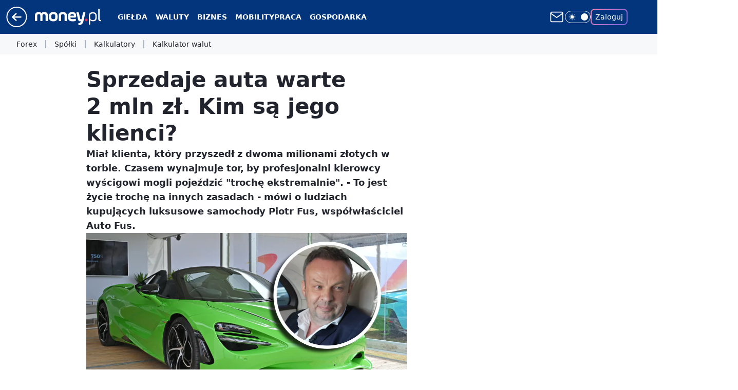

--- FILE ---
content_type: application/javascript
request_url: https://rek.www.wp.pl/gaf.js?rv=2&sn=money_money&pvid=eef42c1b1c8231c774f7&rekids=235776&tVersion=A&phtml=www.money.pl%2Fgospodarka%2Fsprzedaje-auta-warte-2-mln-zl-kim-sa-jego-klienci-7030668705282720a.html&abtest=adtech%7CPRGM-1047%7CA%3Badtech%7CPU-335%7CB%3Badtech%7CPRG-3468%7CB%3Badtech%7CPRGM-1036%7CD%3Badtech%7CPRGM-1607%7CA%3Badtech%7CFP-76%7CA%3Badtech%7CPRGM-1356%7CA%3Badtech%7CPRGM-1419%7CA%3Badtech%7CPRGM-1589%7CA%3Badtech%7CPRGM-1576%7CB%3Badtech%7CPRGM-1443%7CA%3Badtech%7CPRGM-1421%7CA%3Badtech%7CPRGM-1587%7CD%3Badtech%7CPRGM-1215%7CC&PWA_adbd=0&darkmode=0&highLayout=0&layout=wide&navType=navigate&cdl=0&ctype=article&ciab=IAB3%2CIAB-v3-60%2CIAB-v3-518%2CIAB-v3-34%2CIAB17-22%2CIAB17-1%2CIAB2-2&cuct=PK-3364&cid=7030668705282720&csystem=ncr&cdate=2024-05-23&REKtagi=motoryzacja%3Bbiznes_klasa%3Bklasa_biznes%3Bmobility%3Bnajdrozsze_samochody&vw=1280&vh=720&p1=0&spin=wbq846bd&bcv=2
body_size: 3554
content:
wbq846bd({"spin":"wbq846bd","bunch":235776,"context":{"dsa":false,"minor":false,"bidRequestId":"7e6add87-db76-493b-8182-1c79256c4e13","maConfig":{"timestamp":"2026-01-15T08:59:46.335Z"},"dfpConfig":{"timestamp":"2026-01-15T11:58:29.480Z"},"sda":[],"targeting":{"client":{},"server":{},"query":{"PWA_adbd":"0","REKtagi":"motoryzacja;biznes_klasa;klasa_biznes;mobility;najdrozsze_samochody","abtest":"adtech|PRGM-1047|A;adtech|PU-335|B;adtech|PRG-3468|B;adtech|PRGM-1036|D;adtech|PRGM-1607|A;adtech|FP-76|A;adtech|PRGM-1356|A;adtech|PRGM-1419|A;adtech|PRGM-1589|A;adtech|PRGM-1576|B;adtech|PRGM-1443|A;adtech|PRGM-1421|A;adtech|PRGM-1587|D;adtech|PRGM-1215|C","bcv":"2","cdate":"2024-05-23","cdl":"0","ciab":"IAB3,IAB-v3-60,IAB-v3-518,IAB-v3-34,IAB17-22,IAB17-1,IAB2-2","cid":"7030668705282720","csystem":"ncr","ctype":"article","cuct":"PK-3364","darkmode":"0","highLayout":"0","layout":"wide","navType":"navigate","p1":"0","phtml":"www.money.pl/gospodarka/sprzedaje-auta-warte-2-mln-zl-kim-sa-jego-klienci-7030668705282720a.html","pvid":"eef42c1b1c8231c774f7","rekids":"235776","rv":"2","sn":"money_money","spin":"wbq846bd","tVersion":"A","vh":"720","vw":"1280"}},"directOnly":0,"geo":{"country":"840","region":"","city":""},"statid":"","mlId":"","rshsd":"13","isRobot":false,"curr":{"EUR":4.2192,"USD":3.6346,"CHF":4.5302,"GBP":4.8692},"rv":"2","status":{"advf":2,"ma":2,"ma_ads-bidder":2,"ma_cpv-bidder":2,"ma_high-cpm-bidder":2}},"slots":{"10":{"delivered":"","campaign":null,"dfpConfig":null},"11":{"delivered":"1","campaign":null,"dfpConfig":{"placement":"/89844762/Desktop_Money.pl_x11_art","roshash":"BFIL","ceil":100,"sizes":[[336,280],[640,280],[300,250]],"namedSizes":["fluid"],"div":"div-gpt-ad-x11-art","targeting":{"DFPHASH":"AEHK","emptygaf":"0"},"gfp":"BFIL"}},"12":{"delivered":"1","campaign":null,"dfpConfig":{"placement":"/89844762/Desktop_Money.pl_x12_art","roshash":"BFIL","ceil":100,"sizes":[[336,280],[640,280],[300,250]],"namedSizes":["fluid"],"div":"div-gpt-ad-x12-art","targeting":{"DFPHASH":"AEHK","emptygaf":"0"},"gfp":"BFIL"}},"13":{"delivered":"1","campaign":null,"dfpConfig":{"placement":"/89844762/Desktop_Money.pl_x13_art","roshash":"BFIL","ceil":100,"sizes":[[336,280],[640,280],[300,250]],"namedSizes":["fluid"],"div":"div-gpt-ad-x13-art","targeting":{"DFPHASH":"AEHK","emptygaf":"0"},"gfp":"BFIL"}},"14":{"delivered":"1","campaign":null,"dfpConfig":{"placement":"/89844762/Desktop_Money.pl_x14_art","roshash":"BFIL","ceil":100,"sizes":[[336,280],[640,280],[300,250]],"namedSizes":["fluid"],"div":"div-gpt-ad-x14-art","targeting":{"DFPHASH":"AEHK","emptygaf":"0"},"gfp":"BFIL"}},"15":{"delivered":"1","campaign":null,"dfpConfig":{"placement":"/89844762/Desktop_Money.pl_x15_art","roshash":"BFIL","ceil":100,"sizes":[[728,90],[970,300],[950,90],[980,120],[980,90],[970,150],[970,90],[970,250],[930,180],[950,200],[750,100],[970,66],[750,200],[960,90],[970,100],[750,300],[970,200],[950,300]],"namedSizes":["fluid"],"div":"div-gpt-ad-x15-art","targeting":{"DFPHASH":"AEHK","emptygaf":"0"},"gfp":"BFIL"}},"16":{"delivered":"","campaign":null,"dfpConfig":null},"17":{"delivered":"","campaign":null,"dfpConfig":null},"18":{"delivered":"","campaign":null,"dfpConfig":null},"19":{"delivered":"","campaign":null,"dfpConfig":null},"2":{"delivered":"1","campaign":null,"dfpConfig":{"placement":"/89844762/Desktop_Money.pl_x02","roshash":"CKNQ","ceil":100,"sizes":[[970,300],[970,600],[750,300],[950,300],[980,600],[1920,870],[1200,600],[750,400],[960,640]],"namedSizes":["fluid"],"div":"div-gpt-ad-x02","targeting":{"DFPHASH":"BJMP","emptygaf":"0"},"gfp":"CKNQ"}},"25":{"delivered":"1","campaign":null,"dfpConfig":{"placement":"/89844762/Desktop_Money.pl_x25_art","roshash":"BFIL","ceil":100,"sizes":[[336,280],[640,280],[300,250]],"namedSizes":["fluid"],"div":"div-gpt-ad-x25-art","targeting":{"DFPHASH":"AEHK","emptygaf":"0"},"gfp":"BFIL"}},"27":{"delivered":"1","campaign":null,"dfpConfig":{"placement":"/89844762/Desktop_Money.pl_x27_art","roshash":"BFIL","ceil":100,"sizes":[[160,600],[120,600]],"namedSizes":["fluid"],"div":"div-gpt-ad-x27-art","targeting":{"DFPHASH":"AEHK","emptygaf":"0"},"gfp":"BFIL"}},"28":{"delivered":"","campaign":null,"dfpConfig":null},"3":{"delivered":"1","campaign":null,"dfpConfig":{"placement":"/89844762/Desktop_Money.pl_x03_art","roshash":"BFIL","ceil":100,"sizes":[[728,90],[970,300],[950,90],[980,120],[980,90],[970,150],[970,90],[970,250],[930,180],[950,200],[750,100],[970,66],[750,200],[960,90],[970,100],[750,300],[970,200],[950,300]],"namedSizes":["fluid"],"div":"div-gpt-ad-x03-art","targeting":{"DFPHASH":"AEHK","emptygaf":"0"},"gfp":"BFIL"}},"32":{"delivered":"1","campaign":null,"dfpConfig":{"placement":"/89844762/Desktop_Money.pl_x32_art","roshash":"BFIL","ceil":100,"sizes":[[336,280],[640,280],[300,250]],"namedSizes":["fluid"],"div":"div-gpt-ad-x32-art","targeting":{"DFPHASH":"AEHK","emptygaf":"0"},"gfp":"BFIL"}},"33":{"delivered":"1","campaign":null,"dfpConfig":{"placement":"/89844762/Desktop_Money.pl_x33_art","roshash":"BFIL","ceil":100,"sizes":[[336,280],[640,280],[300,250]],"namedSizes":["fluid"],"div":"div-gpt-ad-x33-art","targeting":{"DFPHASH":"AEHK","emptygaf":"0"},"gfp":"BFIL"}},"35":{"delivered":"1","campaign":null,"dfpConfig":{"placement":"/89844762/Desktop_Money.pl_x35_art","roshash":"BFIL","ceil":100,"sizes":[[300,600],[300,250]],"namedSizes":["fluid"],"div":"div-gpt-ad-x35-art","targeting":{"DFPHASH":"AEHK","emptygaf":"0"},"gfp":"BFIL"}},"36":{"lazy":1,"delivered":"1","campaign":{"id":"188180","capping":"PWAck=27120626\u0026PWAclt=24","adm":{"bunch":"235776","creations":[{"height":600,"pixels":["//ad.doubleclick.net/ddm/trackimp/N1180633.110317WP.PL/B34870867.437919011;dc_trk_aid=631303585;dc_trk_cid=247973303;ord=1768740597;dc_lat=;dc_rdid=;tag_for_child_directed_treatment=;tfua=;gdpr=${GDPR};gdpr_consent=${GDPR_CONSENT_755};ltd=${LIMITED_ADS};dc_tdv=1?"],"showLabel":true,"src":"https://mamc.wpcdn.pl/188180/1767963942041/MMPOL_Serwis6_2026_v1_300x600.jpeg","trackers":{"click":[""],"cview":["//ma.wp.pl/ma.gif?clid=de722beda2adf178cb2a229b728519d3\u0026SN=money_money\u0026pvid=eef42c1b1c8231c774f7\u0026action=cvimp\u0026pg=www.money.pl\u0026par=emission%3D3044592%26pricingModel%3D8ryB-QhHNg8O_eKtoILT-ZuqE9YygfWkHrNewN_NoOA%26pvid%3Deef42c1b1c8231c774f7%26utility%3DBd2jq0GfHUgJoVS3k1yKcoB2PF0R4SkeSMP7s04TJUlI7ObB1Sg8riE0XIRh9rg3%26seatFee%3Dw2zQSuMtHitSsQGUBOkzOW1eQXUNdQ_l-PBDl_ldEFk%26iabPageCategories%3D%26bidTimestamp%3D1768740597%26hBidPrice%3DDKSdanvyHQWg%26partnerID%3D%26device%3DPERSONAL_COMPUTER%26userID%3D__UNKNOWN_TELL_US__%26slotID%3D036%26targetDomain%3Dmazda.pl%26billing%3Dcpv%26order%3D265930%26sn%3Dmoney_money%26isDev%3Dfalse%26ip%3D9eqf64FQOYm1sgVqr_EoL3HPmkCCNFNSNJwygKUOtkY%26creationID%3D1469484%26cur%3DPLN%26workfID%3D188180%26org_id%3D25%26is_robot%3D0%26contentID%3D7030668705282720%26medium%3Ddisplay%26conversionValue%3D0%26rekid%3D235776%26iabSiteCategories%3D%26ttl%3D1768826997%26ssp%3Dwp.pl%26slotSizeWxH%3D300x600%26is_adblock%3D0%26geo%3D840%253B%253B%26hBudgetRate%3DBEHMVYc%26bidderID%3D11%26bidReqID%3D7e6add87-db76-493b-8182-1c79256c4e13%26domain%3Dwww.money.pl%26seatID%3Dde722beda2adf178cb2a229b728519d3%26client_id%3D83986%26source%3DTG%26editedTimestamp%3D1768230997%26inver%3D2%26tpID%3D1402233%26platform%3D8%26publisherID%3D308%26test%3D0"],"impression":["//ma.wp.pl/ma.gif?clid=de722beda2adf178cb2a229b728519d3\u0026SN=money_money\u0026pvid=eef42c1b1c8231c774f7\u0026action=delivery\u0026pg=www.money.pl\u0026par=workfID%3D188180%26org_id%3D25%26is_robot%3D0%26contentID%3D7030668705282720%26medium%3Ddisplay%26conversionValue%3D0%26rekid%3D235776%26iabSiteCategories%3D%26ttl%3D1768826997%26ssp%3Dwp.pl%26slotSizeWxH%3D300x600%26is_adblock%3D0%26geo%3D840%253B%253B%26hBudgetRate%3DBEHMVYc%26bidderID%3D11%26bidReqID%3D7e6add87-db76-493b-8182-1c79256c4e13%26domain%3Dwww.money.pl%26seatID%3Dde722beda2adf178cb2a229b728519d3%26client_id%3D83986%26source%3DTG%26editedTimestamp%3D1768230997%26inver%3D2%26tpID%3D1402233%26platform%3D8%26publisherID%3D308%26test%3D0%26emission%3D3044592%26pricingModel%3D8ryB-QhHNg8O_eKtoILT-ZuqE9YygfWkHrNewN_NoOA%26pvid%3Deef42c1b1c8231c774f7%26utility%3DBd2jq0GfHUgJoVS3k1yKcoB2PF0R4SkeSMP7s04TJUlI7ObB1Sg8riE0XIRh9rg3%26seatFee%3Dw2zQSuMtHitSsQGUBOkzOW1eQXUNdQ_l-PBDl_ldEFk%26iabPageCategories%3D%26bidTimestamp%3D1768740597%26hBidPrice%3DDKSdanvyHQWg%26partnerID%3D%26device%3DPERSONAL_COMPUTER%26userID%3D__UNKNOWN_TELL_US__%26slotID%3D036%26targetDomain%3Dmazda.pl%26billing%3Dcpv%26order%3D265930%26sn%3Dmoney_money%26isDev%3Dfalse%26ip%3D9eqf64FQOYm1sgVqr_EoL3HPmkCCNFNSNJwygKUOtkY%26creationID%3D1469484%26cur%3DPLN"],"view":["//ma.wp.pl/ma.gif?clid=de722beda2adf178cb2a229b728519d3\u0026SN=money_money\u0026pvid=eef42c1b1c8231c774f7\u0026action=view\u0026pg=www.money.pl\u0026par=org_id%3D25%26is_robot%3D0%26contentID%3D7030668705282720%26medium%3Ddisplay%26conversionValue%3D0%26rekid%3D235776%26iabSiteCategories%3D%26ttl%3D1768826997%26ssp%3Dwp.pl%26slotSizeWxH%3D300x600%26is_adblock%3D0%26geo%3D840%253B%253B%26hBudgetRate%3DBEHMVYc%26bidderID%3D11%26bidReqID%3D7e6add87-db76-493b-8182-1c79256c4e13%26domain%3Dwww.money.pl%26seatID%3Dde722beda2adf178cb2a229b728519d3%26client_id%3D83986%26source%3DTG%26editedTimestamp%3D1768230997%26inver%3D2%26tpID%3D1402233%26platform%3D8%26publisherID%3D308%26test%3D0%26emission%3D3044592%26pricingModel%3D8ryB-QhHNg8O_eKtoILT-ZuqE9YygfWkHrNewN_NoOA%26pvid%3Deef42c1b1c8231c774f7%26utility%3DBd2jq0GfHUgJoVS3k1yKcoB2PF0R4SkeSMP7s04TJUlI7ObB1Sg8riE0XIRh9rg3%26seatFee%3Dw2zQSuMtHitSsQGUBOkzOW1eQXUNdQ_l-PBDl_ldEFk%26iabPageCategories%3D%26bidTimestamp%3D1768740597%26hBidPrice%3DDKSdanvyHQWg%26partnerID%3D%26device%3DPERSONAL_COMPUTER%26userID%3D__UNKNOWN_TELL_US__%26slotID%3D036%26targetDomain%3Dmazda.pl%26billing%3Dcpv%26order%3D265930%26sn%3Dmoney_money%26isDev%3Dfalse%26ip%3D9eqf64FQOYm1sgVqr_EoL3HPmkCCNFNSNJwygKUOtkY%26creationID%3D1469484%26cur%3DPLN%26workfID%3D188180"]},"transparentPlaceholder":false,"type":"image","url":"https://ad.doubleclick.net/ddm/trackclk/N1180633.110317WP.PL/B34870867.437919011;dc_trk_aid=631303585;dc_trk_cid=247973303;dc_lat=;dc_rdid=;tag_for_child_directed_treatment=;tfua=;gdpr=${GDPR};gdpr_consent=${GDPR_CONSENT_755};ltd=${LIMITED_ADS};dc_tdv=1","viewability":{"scripts":["//cdn.doubleverify.com/dvbm.js#ctx=27323870\u0026cmp=34870867\u0026sid=5589691\u0026plc=437919011\u0026advid=27323870\u0026mon=1\u0026blk=0\u0026gdpr=${GDPR}\u0026gdpr_consent=${GDPR_CONSENT_126}\u0026advwf=2"]},"width":300}],"redir":"https://ma.wp.pl/redirma?SN=money_money\u0026pvid=eef42c1b1c8231c774f7\u0026par=workfID%3D188180%26is_robot%3D0%26contentID%3D7030668705282720%26medium%3Ddisplay%26iabPageCategories%3D%26bidTimestamp%3D1768740597%26userID%3D__UNKNOWN_TELL_US__%26targetDomain%3Dmazda.pl%26ttl%3D1768826997%26hBudgetRate%3DBEHMVYc%26publisherID%3D308%26creationID%3D1469484%26cur%3DPLN%26ssp%3Dwp.pl%26geo%3D840%253B%253B%26inver%3D2%26tpID%3D1402233%26test%3D0%26slotID%3D036%26isDev%3Dfalse%26org_id%3D25%26conversionValue%3D0%26rekid%3D235776%26slotSizeWxH%3D300x600%26domain%3Dwww.money.pl%26utility%3DBd2jq0GfHUgJoVS3k1yKcoB2PF0R4SkeSMP7s04TJUlI7ObB1Sg8riE0XIRh9rg3%26billing%3Dcpv%26sn%3Dmoney_money%26is_adblock%3D0%26bidderID%3D11%26editedTimestamp%3D1768230997%26emission%3D3044592%26pricingModel%3D8ryB-QhHNg8O_eKtoILT-ZuqE9YygfWkHrNewN_NoOA%26pvid%3Deef42c1b1c8231c774f7%26seatFee%3Dw2zQSuMtHitSsQGUBOkzOW1eQXUNdQ_l-PBDl_ldEFk%26bidReqID%3D7e6add87-db76-493b-8182-1c79256c4e13%26seatID%3Dde722beda2adf178cb2a229b728519d3%26platform%3D8%26hBidPrice%3DDKSdanvyHQWg%26device%3DPERSONAL_COMPUTER%26client_id%3D83986%26source%3DTG%26partnerID%3D%26order%3D265930%26ip%3D9eqf64FQOYm1sgVqr_EoL3HPmkCCNFNSNJwygKUOtkY%26iabSiteCategories%3D\u0026url=","slot":"36"},"creative":{"Id":"1469484","provider":"ma_cpv-bidder","roshash":"DKSd","height":600,"width":300,"touchpointId":"1402233","source":{"bidder":"cpv-bidder"}},"sellingModel":{"model":"CPV_INT"}},"dfpConfig":{"placement":"/89844762/Desktop_Money.pl_x36_art","roshash":"DKTW","ceil":100,"sizes":[[300,600],[300,250]],"namedSizes":["fluid"],"div":"div-gpt-ad-x36-art","targeting":{"DFPHASH":"CJSV","emptygaf":"0"},"gfp":"BFIL"}},"37":{"delivered":"1","campaign":null,"dfpConfig":{"placement":"/89844762/Desktop_Money.pl_x37_art","roshash":"BFIL","ceil":100,"sizes":[[300,600],[300,250]],"namedSizes":["fluid"],"div":"div-gpt-ad-x37-art","targeting":{"DFPHASH":"AEHK","emptygaf":"0"},"gfp":"BFIL"}},"40":{"delivered":"1","campaign":null,"dfpConfig":{"placement":"/89844762/Desktop_Money.pl_x40","roshash":"BGJM","ceil":100,"sizes":[[300,250]],"namedSizes":["fluid"],"div":"div-gpt-ad-x40","targeting":{"DFPHASH":"AFIL","emptygaf":"0"},"gfp":"BGJM"}},"5":{"delivered":"1","campaign":null,"dfpConfig":{"placement":"/89844762/Desktop_Money.pl_x05_art","roshash":"BFIL","ceil":100,"sizes":[[300,250]],"namedSizes":["fluid"],"div":"div-gpt-ad-x05-art","targeting":{"DFPHASH":"AEHK","emptygaf":"0"},"gfp":"BFIL"}},"50":{"delivered":"1","campaign":null,"dfpConfig":{"placement":"/89844762/Desktop_Money.pl_x50_art","roshash":"BFIL","ceil":100,"sizes":[[728,90],[970,300],[950,90],[980,120],[980,90],[970,150],[970,90],[970,250],[930,180],[950,200],[750,100],[970,66],[750,200],[960,90],[970,100],[750,300],[970,200],[950,300]],"namedSizes":["fluid"],"div":"div-gpt-ad-x50-art","targeting":{"DFPHASH":"AEHK","emptygaf":"0"},"gfp":"BFIL"}},"52":{"delivered":"1","campaign":null,"dfpConfig":{"placement":"/89844762/Desktop_Money.pl_x52_art","roshash":"BFIL","ceil":100,"sizes":[[300,250]],"namedSizes":["fluid"],"div":"div-gpt-ad-x52-art","targeting":{"DFPHASH":"AEHK","emptygaf":"0"},"gfp":"BFIL"}},"521":{"delivered":"1","campaign":null,"dfpConfig":{"placement":"/89844762/Desktop_Money.pl_x521_art","roshash":"BFIL","ceil":100,"sizes":[[336,280],[640,280],[300,250]],"namedSizes":["fluid"],"div":"div-gpt-ad-x521-art","targeting":{"DFPHASH":"AEHK","emptygaf":"0"},"gfp":"BFIL"}},"522":{"delivered":"1","campaign":null,"dfpConfig":{"placement":"/89844762/Desktop_Money.pl_x522_art","roshash":"BFIL","ceil":100,"sizes":[[336,280],[640,280],[300,250]],"namedSizes":["fluid"],"div":"div-gpt-ad-x522-art","targeting":{"DFPHASH":"AEHK","emptygaf":"0"},"gfp":"BFIL"}},"523":{"delivered":"1","campaign":null,"dfpConfig":{"placement":"/89844762/Desktop_Money.pl_x523_art","roshash":"BFIL","ceil":100,"sizes":[[336,280],[640,280],[300,250]],"namedSizes":["fluid"],"div":"div-gpt-ad-x523-art","targeting":{"DFPHASH":"AEHK","emptygaf":"0"},"gfp":"BFIL"}},"529":{"delivered":"1","campaign":null,"dfpConfig":{"placement":"/89844762/Desktop_Money.pl_x529","roshash":"BFIL","ceil":100,"sizes":[[300,250]],"namedSizes":["fluid"],"div":"div-gpt-ad-x529","targeting":{"DFPHASH":"AEHK","emptygaf":"0"},"gfp":"BFIL"}},"53":{"delivered":"1","campaign":null,"dfpConfig":{"placement":"/89844762/Desktop_Money.pl_x53_art","roshash":"BFIL","ceil":100,"sizes":[[728,90],[970,300],[950,90],[980,120],[980,90],[970,150],[970,600],[970,90],[970,250],[930,180],[950,200],[750,100],[970,66],[750,200],[960,90],[970,100],[750,300],[970,200],[940,600]],"namedSizes":["fluid"],"div":"div-gpt-ad-x53-art","targeting":{"DFPHASH":"AEHK","emptygaf":"0"},"gfp":"BFIL"}},"531":{"delivered":"1","campaign":null,"dfpConfig":{"placement":"/89844762/Desktop_Money.pl_x531","roshash":"BFIL","ceil":100,"sizes":[[300,250]],"namedSizes":["fluid"],"div":"div-gpt-ad-x531","targeting":{"DFPHASH":"AEHK","emptygaf":"0"},"gfp":"BFIL"}},"541":{"delivered":"1","campaign":null,"dfpConfig":{"placement":"/89844762/Desktop_Money.pl_x541_art","roshash":"BFIL","ceil":100,"sizes":[[300,600],[300,250]],"namedSizes":["fluid"],"div":"div-gpt-ad-x541-art","targeting":{"DFPHASH":"AEHK","emptygaf":"0"},"gfp":"BFIL"}},"59":{"delivered":"1","campaign":null,"dfpConfig":{"placement":"/89844762/Desktop_Money.pl_x59_art","roshash":"BFIL","ceil":100,"sizes":[[300,600],[300,250]],"namedSizes":["fluid"],"div":"div-gpt-ad-x59-art","targeting":{"DFPHASH":"AEHK","emptygaf":"0"},"gfp":"BFIL"}},"6":{"delivered":"","campaign":null,"dfpConfig":null},"61":{"delivered":"1","campaign":null,"dfpConfig":{"placement":"/89844762/Desktop_Money.pl_x61_art","roshash":"BFIL","ceil":100,"sizes":[[336,280],[640,280],[300,250]],"namedSizes":["fluid"],"div":"div-gpt-ad-x61-art","targeting":{"DFPHASH":"AEHK","emptygaf":"0"},"gfp":"BFIL"}},"63":{"delivered":"","campaign":null,"dfpConfig":null},"67":{"delivered":"1","campaign":null,"dfpConfig":{"placement":"/89844762/Desktop_Money.pl_x67_art","roshash":"BEKN","ceil":100,"sizes":[[300,50]],"namedSizes":["fluid"],"div":"div-gpt-ad-x67-art","targeting":{"DFPHASH":"ADJM","emptygaf":"0"},"gfp":"BEKN"}},"70":{"delivered":"1","campaign":null,"dfpConfig":{"placement":"/89844762/Desktop_Money.pl_x70_art","roshash":"BFIL","ceil":100,"sizes":[[728,90],[970,300],[950,90],[980,120],[980,90],[970,150],[970,90],[970,250],[930,180],[950,200],[750,100],[970,66],[750,200],[960,90],[970,100],[750,300],[970,200],[950,300]],"namedSizes":["fluid"],"div":"div-gpt-ad-x70-art","targeting":{"DFPHASH":"AEHK","emptygaf":"0"},"gfp":"BFIL"}},"72":{"delivered":"1","campaign":null,"dfpConfig":{"placement":"/89844762/Desktop_Money.pl_x72_art","roshash":"BFIL","ceil":100,"sizes":[[300,250]],"namedSizes":["fluid"],"div":"div-gpt-ad-x72-art","targeting":{"DFPHASH":"AEHK","emptygaf":"0"},"gfp":"BFIL"}},"79":{"delivered":"1","campaign":null,"dfpConfig":{"placement":"/89844762/Desktop_Money.pl_x79_art","roshash":"BFIL","ceil":100,"sizes":[[300,600],[300,250]],"namedSizes":["fluid"],"div":"div-gpt-ad-x79-art","targeting":{"DFPHASH":"AEHK","emptygaf":"0"},"gfp":"BFIL"}},"8":{"delivered":"","campaign":null,"dfpConfig":null},"80":{"delivered":"1","campaign":null,"dfpConfig":{"placement":"/89844762/Desktop_Money.pl_x80_art","roshash":"BEMP","ceil":100,"sizes":[[1,1]],"namedSizes":["fluid"],"div":"div-gpt-ad-x80-art","isNative":1,"targeting":{"DFPHASH":"ADLO","emptygaf":"0"},"gfp":"BEMP"}},"81":{"delivered":"1","campaign":null,"dfpConfig":{"placement":"/89844762/Desktop_Money.pl_x81_art","roshash":"BEMP","ceil":100,"sizes":[[1,1]],"namedSizes":["fluid"],"div":"div-gpt-ad-x81-art","isNative":1,"targeting":{"DFPHASH":"ADLO","emptygaf":"0"},"gfp":"BEMP"}},"810":{"delivered":"","campaign":null,"dfpConfig":null},"811":{"delivered":"","campaign":null,"dfpConfig":null},"812":{"delivered":"","campaign":null,"dfpConfig":null},"813":{"delivered":"","campaign":null,"dfpConfig":null},"814":{"delivered":"","campaign":null,"dfpConfig":null},"815":{"delivered":"","campaign":null,"dfpConfig":null},"816":{"delivered":"","campaign":null,"dfpConfig":null},"817":{"delivered":"","campaign":null,"dfpConfig":null},"82":{"delivered":"1","campaign":null,"dfpConfig":{"placement":"/89844762/Desktop_Money.pl_x82_art","roshash":"BEMP","ceil":100,"sizes":[[1,1]],"namedSizes":["fluid"],"div":"div-gpt-ad-x82-art","isNative":1,"targeting":{"DFPHASH":"ADLO","emptygaf":"0"},"gfp":"BEMP"}},"826":{"delivered":"","campaign":null,"dfpConfig":null},"827":{"delivered":"","campaign":null,"dfpConfig":null},"828":{"delivered":"","campaign":null,"dfpConfig":null},"83":{"delivered":"1","campaign":null,"dfpConfig":{"placement":"/89844762/Desktop_Money.pl_x83_art","roshash":"BEMP","ceil":100,"sizes":[[1,1]],"namedSizes":["fluid"],"div":"div-gpt-ad-x83-art","isNative":1,"targeting":{"DFPHASH":"ADLO","emptygaf":"0"},"gfp":"BEMP"}},"89":{"delivered":"","campaign":null,"dfpConfig":null},"90":{"delivered":"1","campaign":null,"dfpConfig":{"placement":"/89844762/Desktop_Money.pl_x90_art","roshash":"BFIL","ceil":100,"sizes":[[728,90],[970,300],[950,90],[980,120],[980,90],[970,150],[970,90],[970,250],[930,180],[950,200],[750,100],[970,66],[750,200],[960,90],[970,100],[750,300],[970,200],[950,300]],"namedSizes":["fluid"],"div":"div-gpt-ad-x90-art","targeting":{"DFPHASH":"AEHK","emptygaf":"0"},"gfp":"BFIL"}},"92":{"delivered":"1","campaign":null,"dfpConfig":{"placement":"/89844762/Desktop_Money.pl_x92_art","roshash":"BFIL","ceil":100,"sizes":[[300,250]],"namedSizes":["fluid"],"div":"div-gpt-ad-x92-art","targeting":{"DFPHASH":"AEHK","emptygaf":"0"},"gfp":"BFIL"}},"93":{"delivered":"1","campaign":null,"dfpConfig":{"placement":"/89844762/Desktop_Money.pl_x93_art","roshash":"BFIL","ceil":100,"sizes":[[300,600],[300,250]],"namedSizes":["fluid"],"div":"div-gpt-ad-x93-art","targeting":{"DFPHASH":"AEHK","emptygaf":"0"},"gfp":"BFIL"}},"94":{"delivered":"1","campaign":null,"dfpConfig":{"placement":"/89844762/Desktop_Money.pl_x94_art","roshash":"BFIL","ceil":100,"sizes":[[300,600],[300,250]],"namedSizes":["fluid"],"div":"div-gpt-ad-x94-art","targeting":{"DFPHASH":"AEHK","emptygaf":"0"},"gfp":"BFIL"}},"95":{"delivered":"1","campaign":null,"dfpConfig":{"placement":"/89844762/Desktop_Money.pl_x95_art","roshash":"BFIL","ceil":100,"sizes":[[300,600],[300,250]],"namedSizes":["fluid"],"div":"div-gpt-ad-x95-art","targeting":{"DFPHASH":"AEHK","emptygaf":"0"},"gfp":"BFIL"}},"99":{"delivered":"1","campaign":null,"dfpConfig":{"placement":"/89844762/Desktop_Money.pl_x99_art","roshash":"BFIL","ceil":100,"sizes":[[300,600],[300,250]],"namedSizes":["fluid"],"div":"div-gpt-ad-x99-art","targeting":{"DFPHASH":"AEHK","emptygaf":"0"},"gfp":"BFIL"}}},"bdd":{}});